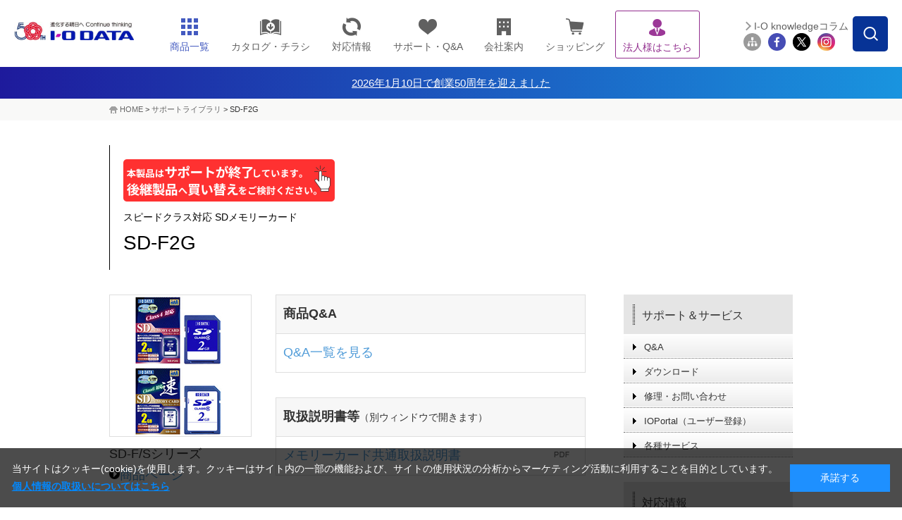

--- FILE ---
content_type: text/css
request_url: https://www.iodata.jp/lib/css/style2016.css
body_size: 2356
content:
@charset "utf-8";

/* 旧CSSの設定変更 */
div#ct,
div#ct-area
{
	width: 970px;
}
#container #ct-area {
	margin-top: 35px;
}
div#ct-left
{
	width: 676px;
}
div#ct-right {
    width: 240px;
}
div#ct-area h1 {
	margin: 0;
	padding: 20px 0 17px 19px;
	background: url() no-repeat 0 0;
	color: #000;
	font-size: 28px;
	font-weight: normal;
	margin-bottom: 35px;
}
div#ct-area h2 span {
	background: transparent none no-repeat scroll left bottom;
	background-image: none;
	display: inline;
	padding: 0;
}
div#ct-area h2:first-of-type {
	margin-top: 0;
}
div.section {
	width: auto;
}



/* 新CSS */
h1 {
    margin: 0;
    width: auto;
    background: none;
    color: #000;
    clear: none;
    display: inline-block;
    padding: 20px 0 17px 19px;
    border-left: 1px solid #000;
    font-size: 28px;
    font-weight: normal;
    line-height: 1.5 !important;
}



h1 span.caption {
    padding: 0;
    background: none;
    font-size: 14px;
    display: block;
    margin-bottom: 5px;
}
div#ct-area h2 {
    background: #eee none repeat scroll 0 0;
    border-bottom: 1px solid #999;
    border-top: 3px solid #000;
    color: #000;
    font-size: 18px;
    font-weight: normal;
    margin-top: 35px;
    margin-bottom: 12px;
    padding: 10px 12px 7px;
}

#ct
{
	clear: both;
}


#lib-left a,
#lib-right a
{
	text-decoration: none;
	color: #4f9bd8;
}
#lib-left a:hover,
#lib-right a:hover
{
	text-decoration: underline;
}


#lib-left
{
	width: 200px;
	float: left;
}
.img-product
{
	border: 1px solid #dedede;
	width: 200px;
	height: 200px;
}
.prod-infomation
{
	margin-top: 5px;
}
.prod-page
{
	margin-top: 5px;
}
.prod-page a:before
{
	content: url(/shared/img/arw_black.png);
}
.link-qanda
{
	height: 3em;
	display: table;
	width: 100%;
}
.link-qanda a
{
	height: 3em;
	width: 100%;
	display: table-cell;
	vertical-align: middle;
	padding: 0 10px;
}
.link-oss
{
	height: 3em;
	margin: 0 10px;
	border-bottom: 1px dotted #bcbcbc;
}
.link-oss:last-of-type
{
	border-bottom: none;
}
.link-oss a
{
	height: 3em;
	width: 100%;
	display: table;
}
.oss-text
{
	height: 3em;
	display: table-cell;
	vertical-align: middle;
}

#lib-right
{
	width: 440px;
	float: right;
	word-wrap: break-word;
	word-break: break-word;
	overflow-wrap: break-word;
}
.lib-qanda
,.lib-manual
,.lib-download
,.lib-note-d
,.lib-note-f
{
	width: 100%;
	border: 1px solid #dedede;
	border-collapse: collapse;
}
.lib-qanda th
,.lib-manual th
,.lib-download th
,.lib-note-f th
{
	border: 1px solid #dedede;
	border-collapse: collapse;
	padding: 0 10px;
	height: 3em;
	text-align: left;
}
.lib-qanda td
{
	border: 1px solid #dedede;
	border-collapse: collapse;
	height: 3em;
}
.lib-download td
,.lib-note-d td
{
	border: 1px solid #dedede;
	border-collapse: collapse;
	padding: 10px 10px;
}
.lib-qanda thead th
,.lib-manual thead th
,.lib-download thead th
,.lib-note-f thead th
{
	background-color: #f7f7f7;
	font-weight: bold;
	vertical-align: middle;
}
.lib-qanda thead th span
,.lib-manual thead th span
,.lib-download thead th span
,.lib-note-f thead th span
{
	font-weight: normal;
}
.lib-manual
,.lib-download
,.lib-note-d
,.lib-note-f
{
	margin-top: 35px;
}
.manual-icon
{
	float: right;
}
.list-manual
{
	height: 3em;
	margin-left: 10px;
	margin-right: 10px;
	border-bottom: 1px dotted #bcbcbc;
}
.list-manual:last-child
{
	border-bottom: none;
}

.list-manual a
{
	width: 100%;
	height: 3em;
	display: table;
}
.manual-text
{
	display: table-cell;
	height: 3em;
	vertical-align: middle;
}
.manual-icon
{
	display: table-cell;
	height: 3em;
	vertical-align: middle;
}
.manual-icon img
{
	padding-top: 0.8em;
}
.lib-download select,
.lib-download input
{
	font-size: 100%;
	padding: 3px 2px;
	margin-left: 10px;
	margin-bottom: 10px;
}
.lib-download select:hover,
.lib-download input:hover
{
	cursor: pointer;
}


.menu-right {
	margin-bottom: 35px;
}
.menu-right a {
    text-decoration: none;
}
.menu-right a:hover {
    text-decoration: underline;
}
.menu-right dt {
    padding: 8px 13px;
    background: #e5e5e5;
}
.menu-right dt a {
    padding: 9px 13px 6px 13px;
    display: block;
    font-size: 16px;
    color: #333;
    background: url("/shared/img/lm_bg_ttl.png") no-repeat left center;
    margin: 0;
}
.menu-right dd {
	margin: 0;
    padding-bottom: 1px;
    border-bottom: 1px dotted #666;
    font-size: 13px;
}
.menu-right dd a {
    padding: 12px 10px 7px 29px;
    color: #333;
    position: relative;
    background-color: #ececec;
    background-image: -moz-linear-gradient(top, #ffffff, #ececec);
    background-image: -ms-linear-gradient(top, #ffffff, #ececec);
    background-image: -o-linear-gradient(top, #ffffff, #ececec);
    background-image: -webkit-gradient(linear, center top, center bottom, from(#ffffff), to(#ececec));
    background-image: -webkit-linear-gradient(top, #ffffff, #ececec);
    background-image: linear-gradient(top, #ffffff, #ececec);
    -ms-filter: "progid:DXImageTransform.Microsoft.gradient(startColorstr='#ffffff', endColorstr='#ececec', GradientType=0)";
    line-height: 1.15;
    display: block;
    margin: 0;
}
.menu-right dd a:after {
    content: "";
    display: block;
    width: 5px;
    height: 9px;
    position: absolute;
    top: 50%;
    left: 13px;
    margin-top: -3px;
    background: url("/shared/img/arw_black_small.png") no-repeat left center;
}



.sp
{
	display: none;
}
.sp-download
{
	display: none;
}

/* OS名の前に改行を入れる */
h1 span.os {
    padding: 0;
    background: none;
    font-size: 18px;
    display: block;
    margin-bottom: 0;
}

h1 .os:before
{
	content: "\A";
}

table.old-ver
{
	margin-bottom: 1em;
}
table.old-ver:last-of-type
{
	margin-bottom: 1em;
}


.lib-note-a div.section
,.lib-note-b div.section
,.lib-note-c div.section
,.lib-note-d div.section
,.lib-note-e div.section
,.lib-note-f div.section
{
	margin-left: 0;
}


--- FILE ---
content_type: application/x-javascript;charset=UTF-8
request_url: https://www.iodata.jp/lib/js/product.js?7
body_size: 14266
content:

jQuery(function($){
	/*
	 * URL からパラメータ（GET）を取得
	 */
	var vars = getUrlVars();
	var url = '/lib/script/product.php?callback=?';
	var param = '';

	/*
	 * URLからコードを取得
	 */
	var code = vars['code'];
	if(code == undefined || code == ''){
	}else{
		param = {
			'code' : code
		};
	}

	// パラメーターが設定されていない場合
	if(param == ''){
		var path = location.pathname;
		var ptn = /^\/lib\/product\/([0a-z]|etc)\/([0-9]{1,6})/;
		var m = '';
		if((m = ptn.exec(path)) !== null){
			param = {
				'code' : m[2]
			};
		}
	}
	if(param == '')	return false;



	var r = $.getJSON(url, param, function(data){
		// 該当データがなかった場合
		if(data.length == 0){
			$('#lib-left,#lib-right').remove();
			$('#notfound')
				.html('<p>該当する商品が見つかりませんでした。</p><p style="margin-top: 1em;"><a href="/lib/" class="blue arw-link">サポートライブラリ トップページ</a></p>')
				.show();
			return false;
		}

		// ページタイトル
		document.title = escapeHtml(data['product']['name']) + ' | ' + document.title;
		// 商品名
		$('.productname').text(data['product']['name']);
		// canonical タグを設定
		$('head').append('<link rel="canonical" href="https://www.iodata.jp/lib/product/' + getTop(data['product']['name']) + '/' + param['code'] + '.htm">');
		// キャプション
		$('.caption').text(data['product']['spec']);
		// 商品画像
		var i = '/lib/img/noimage200.gif';
		var a = 'NO IMAGE';
		if(data['product']['image'] != ''){
			i = data['product']['image'];
			a = data['product']['series_name'];
			if(a == ''){
				a = data['product']['name'];
			}
		}
		$('.img-product').attr('src', i);
		$('.img-product').attr('alt', a);
		// 商品ページ
		$('.prod-page a').attr('href', data['product']['infoURL']);
		// シリーズ名
		$('.prod-seriesname').text(data['product']['series_name']);
		// サポート終了
		if(data['product']['eos_flag'] == 1){
			$('h1').prepend('<span clss="eos"><a href="/support/information/eos_list/" target="_blank"><img src="/lib/img/eos_icon.png"></a></span>');
		}
		// Q&A検索
		var h = $('.link-qanda a').attr('href');
		var k = data['product']['searchkey'];
		if(k == ''){
			k = data['product']['name'];
		}
		$('.link-qanda a').attr('href', h + k);
		// その他（F）
		$('.lib-note-f thead th').html(data['product']['note_f_title']);
		$('.lib-note-f tbody td').html(data['product']['note_f']);
		// その他（a）
		$('.lib-note-a').html(data['product']['note_a']);
		// その他（b）
		$('.lib-note-b').html(data['product']['note_b']);
		// その他（c）
		$('.lib-note-c').html(data['product']['note_c']);
		// その他（d）
		$('.lib-note-d tbody td').html(data['product']['note_d']);
		// その他（e）
		$('.lib-note-e').html(data['product']['note_e']);
		// マニュアル
		//if('man' in data['product']){
			var man = data['product']['man'];
			var m = '';
			var icon_pdf = '<img src="/lib/img/icon_pdf_2016.png" alt="pdf">';
			var icon_html = '<img src="/lib/img/icon_html_2016.png" alt="html">';
			var icon_movie = '<img src="/lib/img/icon_movie.png" alt="動画">';
			var mcount = 0;
			for(var i in man){
				if(man[i]['Title'] == ""){
					++mcount;
					man[i]['Title'] = "取扱説明書等（" + mcount + "）";
				}
				m += '<div class="list-manual">\n';
				m += '<a target="_blank" class="manual" href="' + escapeHtml(man[i]['File_Name']) + '">\n';
				m += '<span class="manual-text">' + escapeHtml(man[i]['Title']) + '</span>\n';
				m += '<span class="manual-icon">';
				if(man[i]['File_Name'].match(/\.pdf$/)){
					m += icon_pdf;
				}
				if(man[i]['File_Name'].match(/\.html?$|\.html?#.+$/)){
					m += icon_html;
				}
				if(man[i]['File_Name'].match(/\/$/)){
					m += icon_html;
				}
				if(man[i]['File_Name'].match(/^https\:\/\/www\.youtube\.com/)){
					m += icon_movie;
				}
				m += '</span>\n';
				m += '</a>\n';
				m += '</div>\n';
			}
			$('.lib-manual tbody td').html(m);
		//}
		var s = '';
		// ソフトウェア
		if('soft' in data['product']){
			var soft = data['product']['soft'];
			var top = '';
			for(var i in soft){
				top = getTop(soft[i]['name']);
				s += '<a class="arw-link blue" href="/lib/software/' + top + '/' + soft[i]['key'] + '.htm">' + escapeHtml(soft[i]['name']) + '</a><br>\n';
			}
		}
		// 関連商品
		if('product' in data['product']){
			var prd = data['product']['product'];
			var top = '';
			for(var i in prd){
				top = getTop(prd[i]['name']);
				s += '<a class="arw-link blue" href="/lib/product/' + top + '/' + prd[i]['key'] + '.htm">' + escapeHtml(prd[i]['name']) + '</a><br>\n';
			}
		}
		if(s != ''){
			$('.lib-note-b').after(s);
		}
		// CSS
		if(data['product']['css'] != ""){
			$('head').append(data['product']['css']);
		}
		// JavaScript
		if(data['product']['javascript'] != ""){
			$('head').append(data['product']['javascript']);
		}
		// Manual
		if(data['product']['manual'] != ""){
			$('.lib-manual tbody td').append(data['product']['manual']);
		}
		// マニュアル処理後に実行される
		if(typeof after_manual == 'function'){
			after_manual();
		}
		// マニュアルは新しいウィンドウで開くようにする
		$('.lib-manual tbody a').attr('target', '_blank');


// LCDのQ&A追加処理
if(data['product']['name'].match(/^(LCD-[^U]|EX-LD|EX-GD|EX-CU|KH2|KMO-191XE|DIOS-|EX-GCU|EX-MC|EX-MD|EX-BC1|EX-BC2|EX-BC3|EX-BCQ|EX-A|EX-C|EX-D|EX-SA|EX-YC|KH-|DI-|NB-N)/)){
    // 除外対象の型番なら処理しない
    if(!data['product']['name'].match(/^(EX-GDQ271UA|KH-GDQ271UA|HT-GDQ271UA)$/)){
        var dt = '<div class="link-qanda"><a href="/support/qa/lcd/">液晶ディスプレイのよくあるQ&amp;A</a></div>';
        $('.link-qanda:last').after(dt);
        $('.link-qanda:last').css('border-top', '1px dotted #dedede');
    }
}

		// HDL-AAのQ&A追加
		if(data['product']['name'].match(/^(HDL-AA|HDL2-AA)/)){
			var dt = '<div class="link-qanda"><a href="/support/qa/landisk/hdlaa/">LAN DISK AAシリーズのよくあるQ&amp;A</a></div>';
			$('.link-qanda:last').after(dt);
			$('.link-qanda:last').css('border-top', '1px dotted #dedede');
		}

		// WN（ルーター）のQ&A追加
		if(data['product']['name'].match(/^WN/)){
			if(!data['product']['name'].match(/(U|EA|0E|XP)/)){
				var dt = '<div class="link-qanda"><a href="/support/qa/wn.htm">Wi-Fi（無線LAN）ルーターのよくあるQ&amp;A</a></div>';
				$('.link-qanda:last').after(dt);
				$('.link-qanda:last').css('border-top', '1px dotted #dedede');
			}
		}

		// HDL(2)-A系のQ&A追加
		if(data['product']['name'].match(/^HDL2?-AH?[12346]\.0(|\/E|W|S)$/)){
			var dt = '<div class="link-qanda"><a href="/support/qanda/answer/hdl-a.htm">LAN DISK AシリーズのよくあるQ&amp;A</a></div>';
			$('.link-qanda:last').after(dt);
			$('.link-qanda:last').css('border-top', '1px dotted #dedede');
		}

		// HDL(2)-AR系のQ&A追加
		if(data['product']['name'].match(/^(HDL2?-A([23468]\.0|12)R(|\/E|T)|IPHL2?-A([2468]\.0|12)RT)$/)){
			var dt = '<div class="link-qanda"><a href="/support/qanda/answer/hdl-ar.htm">LAN DISK AシリーズのよくあるQ&amp;A</a></div>';
			$('.link-qanda:last').after(dt);
			$('.link-qanda:last').css('border-top', '1px dotted #dedede');
		}

		// HDL-Hシリーズ
		if(data['product']['name'].match(/^HDL[246]-H[0-9]/)){
			var dt = '<div class="link-qanda"><a href="/support/qa/landisk/hdl-h.htm">LAN DISK HシリーズのよくあるQ&amp;A</a></div>';
			$('.link-qanda:last').after(dt);
			$('.link-qanda:last').css('border-top', '1px dotted #dedede');
		}

		// HDL-Xシリーズ
		if(data['product']['name'].match(/^HDL[24]-X[123468]/)){
			var dt = '<div class="link-qanda"><a href="/support/qa/landisk/hdl-x.htm">LAN DISK XシリーズのよくあるQ&amp;A</a></div>';
			$('.link-qanda:last').after(dt);
			$('.link-qanda:last').css('border-top', '1px dotted #dedede');
		}

		// HDL-XAシリーズ
		if(data['product']['name'].match(/^HDL[24]-XA[123468]/)){
			var dt = '<div class="link-qanda"><a href="/support/qa/landisk/hdlxa/">LAN DISK XAシリーズのよくあるQ&amp;A</a></div>';
			$('.link-qanda:last').after(dt);
			$('.link-qanda:last').css('border-top', '1px dotted #dedede');
		}

		// HDL-Zシリーズ
		if(data['product']['name'].match(/^(APX-[^M]|ASR-|HDL[24]-Z|HDL-Z[246]W[^H]|WE1-TS|WE[2468]C)/)){
			var dt = '<div class="link-qanda"><a href="/support/qa/landisk/hdl-z.htm">LAN DISK ZシリーズのよくあるQ&amp;A</a></div>';
			$('.link-qanda:last').after(dt);
			$('.link-qanda:last').css('border-top', '1px dotted #dedede');
		}

		// HDL-XRシリーズ
		if(data['product']['name'].match(/^HDL-XR[12468]/)){
			var dt = '<div class="link-qanda"><a href="/support/qanda/answer/hdl-xr.htm">LAN DISK XRシリーズのよくあるQ&amp;A</a></div>';
			$('.link-qanda:last').after(dt);
			$('.link-qanda:last').css('border-top', '1px dotted #dedede');
		}
		
		// HDL-HAシリーズ
		if(data['product']['name'].match(/^HDL[246]-HA[0-9]/)){
			var dt = '<div class="link-qanda"><a href="/support/qa/landisk/hdlha/">LAN DISK HAシリーズのよくあるQ&amp;A</a></div>';
			$('.link-qanda:last').after(dt);
			$('.link-qanda:last').css('border-top', '1px dotted #dedede');
		}

		// 該当ページかどうか判別
		if(location.href.match(/\/lib\/product\/w\/[0-9]{1,4}\.htm$/)){
		    // 対象製品か判別
		    if(data['product']['name'].match(/^WN-.+(R|R2|R\/E)$/)){
		        // チャットボットを表示
		        window.aimWidgetInitialConfigs = {
		            projectId:"Pc85go896uul3uf2d7ojg",
		            tenantId:"iodata-9ghtv",
		            tenantName:"iodata",
		            type:"floating",
		            forceSupportAs:""
		        };
		        var s = jQuery('<script>');
		        jQuery(s).attr('src', "https://w.ai-messenger-static.app/aim.js");
		        jQuery('body').append(s);
		    }
		}

		/*
		 * なかった場合に非表示にする
		 */
		var t = '';
		// シリーズ名
		t = $.trim($('.prod-seriesname').text());
		if(t == ''){
			$('.prod-seriesname').remove();
		}
		// 商品ページ
		t = $('.prod-page a').attr('href');
		if(t == ''){
			$('.prod-page a').remove();
		}
		// 取説
		t = $.trim($('.lib-manual tbody td').text());
		if(t == ''){
			$('.lib-manual').remove();
		}
		// ソフトウェアダウンロード
		t = $.trim($('.lib-download tbody td').text());
		if(t == ''){
			$('.lib-download').remove();
		}
		// その他（d）
		t = $.trim($('.lib-note-d tbody td').text());
		if(t == ''){
			$('.lib-note-d').remove();
		}
		// その他（f）
		t =  $.trim($('.lib-note-f thead th').text());
		t += $.trim($('.lib-note-f tbody td').text());
		if(t == ''){
			$('.lib-note-f').remove();
		}



		// ISSに対応しているか確認し、対応であればバナーを表示する
		var url = '/scripts/iss_products.json';
		var name = data['product']['name'];
		jQuery.fn.iss = jQuery.getJSON(url, function(data){
			if(data.length > 0){
				for(var i in data){
					if(name == data[i]['name']){
						var dt = '<dl style="margin-bottom:1em;">';
						dt += '<dd style="padding-top:10px;"><a href="/support/service/iss/"><img width="200" height="49" src="/support/images/issd_l.gif" alt="アイオー・セーフティ・サービス"></a></dd>';
						if(name.match(/^HDL-(XR|XV)/)){
							dt += '<dd style="padding-top:10px;"><a href="/product/hdd/info/narsus/ "><img alt="NASクラウド管理機能 NarSuS" src="/lib/gif/narsus.gif"></a></dd>';
						}
						dt += '</dl>';
						jQuery('.iss-banner').append(dt);
						break;
					}
				}
			}
		});

		// ダウンロード数のカウント
		dl_count();
	});



	// 最下部の邪魔なものを削除・・・
	jQuery('#ftrFixBtn').remove();
	// フッター部分が再レンダリングされるようにする
	jQuery('#foot02').before(' ');
});



/**
 * 頭文字を返す
 * @param  name 
 */
var getTop = function(name){
	name = name.toLowerCase();
	if(name.match(/^[a-z]/)){
		var r = name.substring(0, 1);
		return r;
	}
	if(name.match(/^[0-9]/)){
		return "0";
	}
	return 'etc';
};
/**
 *  GETパラメータを配列にして返す
 *  
 *  @return     パラメータのObject
 *
 */
var getUrlVars = function(){
    var vars = {}; 
    var param = location.search.substring(1).split('&');
    for(var i = 0; i < param.length; i++) {
        var keySearch = param[i].search(/=/);
        var key = '';
        if(keySearch != -1) key = param[i].slice(0, keySearch);
        var val = param[i].slice(param[i].indexOf('=', 0) + 1);
        if(key != '') vars[key] = decodeURI(val);
    } 
    return vars; 
};
/*
   以下のディレクトリ配下へのリンクに対して、カウント用のスクリプトを追加する
   ・/lib/soft/
   ・/lib/manual/
*/
function dl_count(){
	jQuery('#ct-left a').each(function(){
		var h = jQuery(this).prop('href');
		h = h.replace('http://www.iodata.jp', '');
		h = h.replace('https://www.iodata.jp', '');
		if(h.indexOf('/lib/soft/') == 0 || h.indexOf('/lib/manual/') == 0){
			var onclick = "javascript:pageTracker._trackPageview('/downloads" + h + "');";
			jQuery(this).attr('onclick', onclick);
		}
	});
}
/**
 * htmlの特殊記号をエスケープする
 * @param {*} str 
 */
var escapeHtml = (function (String) {
	var escapeMap = {
		'&': '&amp;',
		"'": '&#x27;',
		'`': '&#x60;',
		'"': '&quot;',
		'<': '&lt;',
		'>': '&gt;'
	};
	var escapeReg = '[';
	 var reg;
	for (var p in escapeMap) {
		if (escapeMap.hasOwnProperty(p)) {
			escapeReg += p;
		}
	 }
	escapeReg += ']';
	reg = new RegExp(escapeReg, 'g');

	return function escapeHtml (str) {
		str = (str === null || str === undefined) ? '' : '' + str;
		return str.replace(reg, function (match) {
		return escapeMap[match];
		});
	};
}(String));




